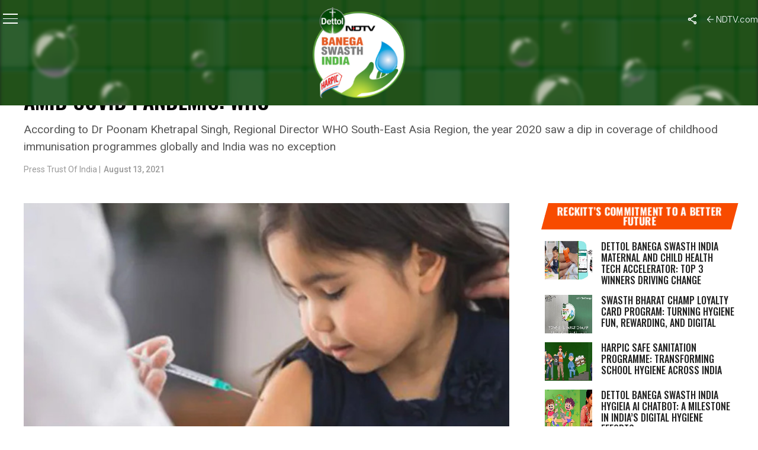

--- FILE ---
content_type: text/html; charset=utf-8
request_url: https://www.google.com/recaptcha/api2/anchor?ar=1&k=6Ld_Xr4qAAAAAEduKicafU-iRyt7eevdvTj-Ho8O&co=aHR0cHM6Ly9zd2FjaGhpbmRpYS5uZHR2LmNvbTo0NDM.&hl=en&v=PoyoqOPhxBO7pBk68S4YbpHZ&theme=light&size=normal&anchor-ms=20000&execute-ms=30000&cb=q1z8mmqdsbfg
body_size: 49551
content:
<!DOCTYPE HTML><html dir="ltr" lang="en"><head><meta http-equiv="Content-Type" content="text/html; charset=UTF-8">
<meta http-equiv="X-UA-Compatible" content="IE=edge">
<title>reCAPTCHA</title>
<style type="text/css">
/* cyrillic-ext */
@font-face {
  font-family: 'Roboto';
  font-style: normal;
  font-weight: 400;
  font-stretch: 100%;
  src: url(//fonts.gstatic.com/s/roboto/v48/KFO7CnqEu92Fr1ME7kSn66aGLdTylUAMa3GUBHMdazTgWw.woff2) format('woff2');
  unicode-range: U+0460-052F, U+1C80-1C8A, U+20B4, U+2DE0-2DFF, U+A640-A69F, U+FE2E-FE2F;
}
/* cyrillic */
@font-face {
  font-family: 'Roboto';
  font-style: normal;
  font-weight: 400;
  font-stretch: 100%;
  src: url(//fonts.gstatic.com/s/roboto/v48/KFO7CnqEu92Fr1ME7kSn66aGLdTylUAMa3iUBHMdazTgWw.woff2) format('woff2');
  unicode-range: U+0301, U+0400-045F, U+0490-0491, U+04B0-04B1, U+2116;
}
/* greek-ext */
@font-face {
  font-family: 'Roboto';
  font-style: normal;
  font-weight: 400;
  font-stretch: 100%;
  src: url(//fonts.gstatic.com/s/roboto/v48/KFO7CnqEu92Fr1ME7kSn66aGLdTylUAMa3CUBHMdazTgWw.woff2) format('woff2');
  unicode-range: U+1F00-1FFF;
}
/* greek */
@font-face {
  font-family: 'Roboto';
  font-style: normal;
  font-weight: 400;
  font-stretch: 100%;
  src: url(//fonts.gstatic.com/s/roboto/v48/KFO7CnqEu92Fr1ME7kSn66aGLdTylUAMa3-UBHMdazTgWw.woff2) format('woff2');
  unicode-range: U+0370-0377, U+037A-037F, U+0384-038A, U+038C, U+038E-03A1, U+03A3-03FF;
}
/* math */
@font-face {
  font-family: 'Roboto';
  font-style: normal;
  font-weight: 400;
  font-stretch: 100%;
  src: url(//fonts.gstatic.com/s/roboto/v48/KFO7CnqEu92Fr1ME7kSn66aGLdTylUAMawCUBHMdazTgWw.woff2) format('woff2');
  unicode-range: U+0302-0303, U+0305, U+0307-0308, U+0310, U+0312, U+0315, U+031A, U+0326-0327, U+032C, U+032F-0330, U+0332-0333, U+0338, U+033A, U+0346, U+034D, U+0391-03A1, U+03A3-03A9, U+03B1-03C9, U+03D1, U+03D5-03D6, U+03F0-03F1, U+03F4-03F5, U+2016-2017, U+2034-2038, U+203C, U+2040, U+2043, U+2047, U+2050, U+2057, U+205F, U+2070-2071, U+2074-208E, U+2090-209C, U+20D0-20DC, U+20E1, U+20E5-20EF, U+2100-2112, U+2114-2115, U+2117-2121, U+2123-214F, U+2190, U+2192, U+2194-21AE, U+21B0-21E5, U+21F1-21F2, U+21F4-2211, U+2213-2214, U+2216-22FF, U+2308-230B, U+2310, U+2319, U+231C-2321, U+2336-237A, U+237C, U+2395, U+239B-23B7, U+23D0, U+23DC-23E1, U+2474-2475, U+25AF, U+25B3, U+25B7, U+25BD, U+25C1, U+25CA, U+25CC, U+25FB, U+266D-266F, U+27C0-27FF, U+2900-2AFF, U+2B0E-2B11, U+2B30-2B4C, U+2BFE, U+3030, U+FF5B, U+FF5D, U+1D400-1D7FF, U+1EE00-1EEFF;
}
/* symbols */
@font-face {
  font-family: 'Roboto';
  font-style: normal;
  font-weight: 400;
  font-stretch: 100%;
  src: url(//fonts.gstatic.com/s/roboto/v48/KFO7CnqEu92Fr1ME7kSn66aGLdTylUAMaxKUBHMdazTgWw.woff2) format('woff2');
  unicode-range: U+0001-000C, U+000E-001F, U+007F-009F, U+20DD-20E0, U+20E2-20E4, U+2150-218F, U+2190, U+2192, U+2194-2199, U+21AF, U+21E6-21F0, U+21F3, U+2218-2219, U+2299, U+22C4-22C6, U+2300-243F, U+2440-244A, U+2460-24FF, U+25A0-27BF, U+2800-28FF, U+2921-2922, U+2981, U+29BF, U+29EB, U+2B00-2BFF, U+4DC0-4DFF, U+FFF9-FFFB, U+10140-1018E, U+10190-1019C, U+101A0, U+101D0-101FD, U+102E0-102FB, U+10E60-10E7E, U+1D2C0-1D2D3, U+1D2E0-1D37F, U+1F000-1F0FF, U+1F100-1F1AD, U+1F1E6-1F1FF, U+1F30D-1F30F, U+1F315, U+1F31C, U+1F31E, U+1F320-1F32C, U+1F336, U+1F378, U+1F37D, U+1F382, U+1F393-1F39F, U+1F3A7-1F3A8, U+1F3AC-1F3AF, U+1F3C2, U+1F3C4-1F3C6, U+1F3CA-1F3CE, U+1F3D4-1F3E0, U+1F3ED, U+1F3F1-1F3F3, U+1F3F5-1F3F7, U+1F408, U+1F415, U+1F41F, U+1F426, U+1F43F, U+1F441-1F442, U+1F444, U+1F446-1F449, U+1F44C-1F44E, U+1F453, U+1F46A, U+1F47D, U+1F4A3, U+1F4B0, U+1F4B3, U+1F4B9, U+1F4BB, U+1F4BF, U+1F4C8-1F4CB, U+1F4D6, U+1F4DA, U+1F4DF, U+1F4E3-1F4E6, U+1F4EA-1F4ED, U+1F4F7, U+1F4F9-1F4FB, U+1F4FD-1F4FE, U+1F503, U+1F507-1F50B, U+1F50D, U+1F512-1F513, U+1F53E-1F54A, U+1F54F-1F5FA, U+1F610, U+1F650-1F67F, U+1F687, U+1F68D, U+1F691, U+1F694, U+1F698, U+1F6AD, U+1F6B2, U+1F6B9-1F6BA, U+1F6BC, U+1F6C6-1F6CF, U+1F6D3-1F6D7, U+1F6E0-1F6EA, U+1F6F0-1F6F3, U+1F6F7-1F6FC, U+1F700-1F7FF, U+1F800-1F80B, U+1F810-1F847, U+1F850-1F859, U+1F860-1F887, U+1F890-1F8AD, U+1F8B0-1F8BB, U+1F8C0-1F8C1, U+1F900-1F90B, U+1F93B, U+1F946, U+1F984, U+1F996, U+1F9E9, U+1FA00-1FA6F, U+1FA70-1FA7C, U+1FA80-1FA89, U+1FA8F-1FAC6, U+1FACE-1FADC, U+1FADF-1FAE9, U+1FAF0-1FAF8, U+1FB00-1FBFF;
}
/* vietnamese */
@font-face {
  font-family: 'Roboto';
  font-style: normal;
  font-weight: 400;
  font-stretch: 100%;
  src: url(//fonts.gstatic.com/s/roboto/v48/KFO7CnqEu92Fr1ME7kSn66aGLdTylUAMa3OUBHMdazTgWw.woff2) format('woff2');
  unicode-range: U+0102-0103, U+0110-0111, U+0128-0129, U+0168-0169, U+01A0-01A1, U+01AF-01B0, U+0300-0301, U+0303-0304, U+0308-0309, U+0323, U+0329, U+1EA0-1EF9, U+20AB;
}
/* latin-ext */
@font-face {
  font-family: 'Roboto';
  font-style: normal;
  font-weight: 400;
  font-stretch: 100%;
  src: url(//fonts.gstatic.com/s/roboto/v48/KFO7CnqEu92Fr1ME7kSn66aGLdTylUAMa3KUBHMdazTgWw.woff2) format('woff2');
  unicode-range: U+0100-02BA, U+02BD-02C5, U+02C7-02CC, U+02CE-02D7, U+02DD-02FF, U+0304, U+0308, U+0329, U+1D00-1DBF, U+1E00-1E9F, U+1EF2-1EFF, U+2020, U+20A0-20AB, U+20AD-20C0, U+2113, U+2C60-2C7F, U+A720-A7FF;
}
/* latin */
@font-face {
  font-family: 'Roboto';
  font-style: normal;
  font-weight: 400;
  font-stretch: 100%;
  src: url(//fonts.gstatic.com/s/roboto/v48/KFO7CnqEu92Fr1ME7kSn66aGLdTylUAMa3yUBHMdazQ.woff2) format('woff2');
  unicode-range: U+0000-00FF, U+0131, U+0152-0153, U+02BB-02BC, U+02C6, U+02DA, U+02DC, U+0304, U+0308, U+0329, U+2000-206F, U+20AC, U+2122, U+2191, U+2193, U+2212, U+2215, U+FEFF, U+FFFD;
}
/* cyrillic-ext */
@font-face {
  font-family: 'Roboto';
  font-style: normal;
  font-weight: 500;
  font-stretch: 100%;
  src: url(//fonts.gstatic.com/s/roboto/v48/KFO7CnqEu92Fr1ME7kSn66aGLdTylUAMa3GUBHMdazTgWw.woff2) format('woff2');
  unicode-range: U+0460-052F, U+1C80-1C8A, U+20B4, U+2DE0-2DFF, U+A640-A69F, U+FE2E-FE2F;
}
/* cyrillic */
@font-face {
  font-family: 'Roboto';
  font-style: normal;
  font-weight: 500;
  font-stretch: 100%;
  src: url(//fonts.gstatic.com/s/roboto/v48/KFO7CnqEu92Fr1ME7kSn66aGLdTylUAMa3iUBHMdazTgWw.woff2) format('woff2');
  unicode-range: U+0301, U+0400-045F, U+0490-0491, U+04B0-04B1, U+2116;
}
/* greek-ext */
@font-face {
  font-family: 'Roboto';
  font-style: normal;
  font-weight: 500;
  font-stretch: 100%;
  src: url(//fonts.gstatic.com/s/roboto/v48/KFO7CnqEu92Fr1ME7kSn66aGLdTylUAMa3CUBHMdazTgWw.woff2) format('woff2');
  unicode-range: U+1F00-1FFF;
}
/* greek */
@font-face {
  font-family: 'Roboto';
  font-style: normal;
  font-weight: 500;
  font-stretch: 100%;
  src: url(//fonts.gstatic.com/s/roboto/v48/KFO7CnqEu92Fr1ME7kSn66aGLdTylUAMa3-UBHMdazTgWw.woff2) format('woff2');
  unicode-range: U+0370-0377, U+037A-037F, U+0384-038A, U+038C, U+038E-03A1, U+03A3-03FF;
}
/* math */
@font-face {
  font-family: 'Roboto';
  font-style: normal;
  font-weight: 500;
  font-stretch: 100%;
  src: url(//fonts.gstatic.com/s/roboto/v48/KFO7CnqEu92Fr1ME7kSn66aGLdTylUAMawCUBHMdazTgWw.woff2) format('woff2');
  unicode-range: U+0302-0303, U+0305, U+0307-0308, U+0310, U+0312, U+0315, U+031A, U+0326-0327, U+032C, U+032F-0330, U+0332-0333, U+0338, U+033A, U+0346, U+034D, U+0391-03A1, U+03A3-03A9, U+03B1-03C9, U+03D1, U+03D5-03D6, U+03F0-03F1, U+03F4-03F5, U+2016-2017, U+2034-2038, U+203C, U+2040, U+2043, U+2047, U+2050, U+2057, U+205F, U+2070-2071, U+2074-208E, U+2090-209C, U+20D0-20DC, U+20E1, U+20E5-20EF, U+2100-2112, U+2114-2115, U+2117-2121, U+2123-214F, U+2190, U+2192, U+2194-21AE, U+21B0-21E5, U+21F1-21F2, U+21F4-2211, U+2213-2214, U+2216-22FF, U+2308-230B, U+2310, U+2319, U+231C-2321, U+2336-237A, U+237C, U+2395, U+239B-23B7, U+23D0, U+23DC-23E1, U+2474-2475, U+25AF, U+25B3, U+25B7, U+25BD, U+25C1, U+25CA, U+25CC, U+25FB, U+266D-266F, U+27C0-27FF, U+2900-2AFF, U+2B0E-2B11, U+2B30-2B4C, U+2BFE, U+3030, U+FF5B, U+FF5D, U+1D400-1D7FF, U+1EE00-1EEFF;
}
/* symbols */
@font-face {
  font-family: 'Roboto';
  font-style: normal;
  font-weight: 500;
  font-stretch: 100%;
  src: url(//fonts.gstatic.com/s/roboto/v48/KFO7CnqEu92Fr1ME7kSn66aGLdTylUAMaxKUBHMdazTgWw.woff2) format('woff2');
  unicode-range: U+0001-000C, U+000E-001F, U+007F-009F, U+20DD-20E0, U+20E2-20E4, U+2150-218F, U+2190, U+2192, U+2194-2199, U+21AF, U+21E6-21F0, U+21F3, U+2218-2219, U+2299, U+22C4-22C6, U+2300-243F, U+2440-244A, U+2460-24FF, U+25A0-27BF, U+2800-28FF, U+2921-2922, U+2981, U+29BF, U+29EB, U+2B00-2BFF, U+4DC0-4DFF, U+FFF9-FFFB, U+10140-1018E, U+10190-1019C, U+101A0, U+101D0-101FD, U+102E0-102FB, U+10E60-10E7E, U+1D2C0-1D2D3, U+1D2E0-1D37F, U+1F000-1F0FF, U+1F100-1F1AD, U+1F1E6-1F1FF, U+1F30D-1F30F, U+1F315, U+1F31C, U+1F31E, U+1F320-1F32C, U+1F336, U+1F378, U+1F37D, U+1F382, U+1F393-1F39F, U+1F3A7-1F3A8, U+1F3AC-1F3AF, U+1F3C2, U+1F3C4-1F3C6, U+1F3CA-1F3CE, U+1F3D4-1F3E0, U+1F3ED, U+1F3F1-1F3F3, U+1F3F5-1F3F7, U+1F408, U+1F415, U+1F41F, U+1F426, U+1F43F, U+1F441-1F442, U+1F444, U+1F446-1F449, U+1F44C-1F44E, U+1F453, U+1F46A, U+1F47D, U+1F4A3, U+1F4B0, U+1F4B3, U+1F4B9, U+1F4BB, U+1F4BF, U+1F4C8-1F4CB, U+1F4D6, U+1F4DA, U+1F4DF, U+1F4E3-1F4E6, U+1F4EA-1F4ED, U+1F4F7, U+1F4F9-1F4FB, U+1F4FD-1F4FE, U+1F503, U+1F507-1F50B, U+1F50D, U+1F512-1F513, U+1F53E-1F54A, U+1F54F-1F5FA, U+1F610, U+1F650-1F67F, U+1F687, U+1F68D, U+1F691, U+1F694, U+1F698, U+1F6AD, U+1F6B2, U+1F6B9-1F6BA, U+1F6BC, U+1F6C6-1F6CF, U+1F6D3-1F6D7, U+1F6E0-1F6EA, U+1F6F0-1F6F3, U+1F6F7-1F6FC, U+1F700-1F7FF, U+1F800-1F80B, U+1F810-1F847, U+1F850-1F859, U+1F860-1F887, U+1F890-1F8AD, U+1F8B0-1F8BB, U+1F8C0-1F8C1, U+1F900-1F90B, U+1F93B, U+1F946, U+1F984, U+1F996, U+1F9E9, U+1FA00-1FA6F, U+1FA70-1FA7C, U+1FA80-1FA89, U+1FA8F-1FAC6, U+1FACE-1FADC, U+1FADF-1FAE9, U+1FAF0-1FAF8, U+1FB00-1FBFF;
}
/* vietnamese */
@font-face {
  font-family: 'Roboto';
  font-style: normal;
  font-weight: 500;
  font-stretch: 100%;
  src: url(//fonts.gstatic.com/s/roboto/v48/KFO7CnqEu92Fr1ME7kSn66aGLdTylUAMa3OUBHMdazTgWw.woff2) format('woff2');
  unicode-range: U+0102-0103, U+0110-0111, U+0128-0129, U+0168-0169, U+01A0-01A1, U+01AF-01B0, U+0300-0301, U+0303-0304, U+0308-0309, U+0323, U+0329, U+1EA0-1EF9, U+20AB;
}
/* latin-ext */
@font-face {
  font-family: 'Roboto';
  font-style: normal;
  font-weight: 500;
  font-stretch: 100%;
  src: url(//fonts.gstatic.com/s/roboto/v48/KFO7CnqEu92Fr1ME7kSn66aGLdTylUAMa3KUBHMdazTgWw.woff2) format('woff2');
  unicode-range: U+0100-02BA, U+02BD-02C5, U+02C7-02CC, U+02CE-02D7, U+02DD-02FF, U+0304, U+0308, U+0329, U+1D00-1DBF, U+1E00-1E9F, U+1EF2-1EFF, U+2020, U+20A0-20AB, U+20AD-20C0, U+2113, U+2C60-2C7F, U+A720-A7FF;
}
/* latin */
@font-face {
  font-family: 'Roboto';
  font-style: normal;
  font-weight: 500;
  font-stretch: 100%;
  src: url(//fonts.gstatic.com/s/roboto/v48/KFO7CnqEu92Fr1ME7kSn66aGLdTylUAMa3yUBHMdazQ.woff2) format('woff2');
  unicode-range: U+0000-00FF, U+0131, U+0152-0153, U+02BB-02BC, U+02C6, U+02DA, U+02DC, U+0304, U+0308, U+0329, U+2000-206F, U+20AC, U+2122, U+2191, U+2193, U+2212, U+2215, U+FEFF, U+FFFD;
}
/* cyrillic-ext */
@font-face {
  font-family: 'Roboto';
  font-style: normal;
  font-weight: 900;
  font-stretch: 100%;
  src: url(//fonts.gstatic.com/s/roboto/v48/KFO7CnqEu92Fr1ME7kSn66aGLdTylUAMa3GUBHMdazTgWw.woff2) format('woff2');
  unicode-range: U+0460-052F, U+1C80-1C8A, U+20B4, U+2DE0-2DFF, U+A640-A69F, U+FE2E-FE2F;
}
/* cyrillic */
@font-face {
  font-family: 'Roboto';
  font-style: normal;
  font-weight: 900;
  font-stretch: 100%;
  src: url(//fonts.gstatic.com/s/roboto/v48/KFO7CnqEu92Fr1ME7kSn66aGLdTylUAMa3iUBHMdazTgWw.woff2) format('woff2');
  unicode-range: U+0301, U+0400-045F, U+0490-0491, U+04B0-04B1, U+2116;
}
/* greek-ext */
@font-face {
  font-family: 'Roboto';
  font-style: normal;
  font-weight: 900;
  font-stretch: 100%;
  src: url(//fonts.gstatic.com/s/roboto/v48/KFO7CnqEu92Fr1ME7kSn66aGLdTylUAMa3CUBHMdazTgWw.woff2) format('woff2');
  unicode-range: U+1F00-1FFF;
}
/* greek */
@font-face {
  font-family: 'Roboto';
  font-style: normal;
  font-weight: 900;
  font-stretch: 100%;
  src: url(//fonts.gstatic.com/s/roboto/v48/KFO7CnqEu92Fr1ME7kSn66aGLdTylUAMa3-UBHMdazTgWw.woff2) format('woff2');
  unicode-range: U+0370-0377, U+037A-037F, U+0384-038A, U+038C, U+038E-03A1, U+03A3-03FF;
}
/* math */
@font-face {
  font-family: 'Roboto';
  font-style: normal;
  font-weight: 900;
  font-stretch: 100%;
  src: url(//fonts.gstatic.com/s/roboto/v48/KFO7CnqEu92Fr1ME7kSn66aGLdTylUAMawCUBHMdazTgWw.woff2) format('woff2');
  unicode-range: U+0302-0303, U+0305, U+0307-0308, U+0310, U+0312, U+0315, U+031A, U+0326-0327, U+032C, U+032F-0330, U+0332-0333, U+0338, U+033A, U+0346, U+034D, U+0391-03A1, U+03A3-03A9, U+03B1-03C9, U+03D1, U+03D5-03D6, U+03F0-03F1, U+03F4-03F5, U+2016-2017, U+2034-2038, U+203C, U+2040, U+2043, U+2047, U+2050, U+2057, U+205F, U+2070-2071, U+2074-208E, U+2090-209C, U+20D0-20DC, U+20E1, U+20E5-20EF, U+2100-2112, U+2114-2115, U+2117-2121, U+2123-214F, U+2190, U+2192, U+2194-21AE, U+21B0-21E5, U+21F1-21F2, U+21F4-2211, U+2213-2214, U+2216-22FF, U+2308-230B, U+2310, U+2319, U+231C-2321, U+2336-237A, U+237C, U+2395, U+239B-23B7, U+23D0, U+23DC-23E1, U+2474-2475, U+25AF, U+25B3, U+25B7, U+25BD, U+25C1, U+25CA, U+25CC, U+25FB, U+266D-266F, U+27C0-27FF, U+2900-2AFF, U+2B0E-2B11, U+2B30-2B4C, U+2BFE, U+3030, U+FF5B, U+FF5D, U+1D400-1D7FF, U+1EE00-1EEFF;
}
/* symbols */
@font-face {
  font-family: 'Roboto';
  font-style: normal;
  font-weight: 900;
  font-stretch: 100%;
  src: url(//fonts.gstatic.com/s/roboto/v48/KFO7CnqEu92Fr1ME7kSn66aGLdTylUAMaxKUBHMdazTgWw.woff2) format('woff2');
  unicode-range: U+0001-000C, U+000E-001F, U+007F-009F, U+20DD-20E0, U+20E2-20E4, U+2150-218F, U+2190, U+2192, U+2194-2199, U+21AF, U+21E6-21F0, U+21F3, U+2218-2219, U+2299, U+22C4-22C6, U+2300-243F, U+2440-244A, U+2460-24FF, U+25A0-27BF, U+2800-28FF, U+2921-2922, U+2981, U+29BF, U+29EB, U+2B00-2BFF, U+4DC0-4DFF, U+FFF9-FFFB, U+10140-1018E, U+10190-1019C, U+101A0, U+101D0-101FD, U+102E0-102FB, U+10E60-10E7E, U+1D2C0-1D2D3, U+1D2E0-1D37F, U+1F000-1F0FF, U+1F100-1F1AD, U+1F1E6-1F1FF, U+1F30D-1F30F, U+1F315, U+1F31C, U+1F31E, U+1F320-1F32C, U+1F336, U+1F378, U+1F37D, U+1F382, U+1F393-1F39F, U+1F3A7-1F3A8, U+1F3AC-1F3AF, U+1F3C2, U+1F3C4-1F3C6, U+1F3CA-1F3CE, U+1F3D4-1F3E0, U+1F3ED, U+1F3F1-1F3F3, U+1F3F5-1F3F7, U+1F408, U+1F415, U+1F41F, U+1F426, U+1F43F, U+1F441-1F442, U+1F444, U+1F446-1F449, U+1F44C-1F44E, U+1F453, U+1F46A, U+1F47D, U+1F4A3, U+1F4B0, U+1F4B3, U+1F4B9, U+1F4BB, U+1F4BF, U+1F4C8-1F4CB, U+1F4D6, U+1F4DA, U+1F4DF, U+1F4E3-1F4E6, U+1F4EA-1F4ED, U+1F4F7, U+1F4F9-1F4FB, U+1F4FD-1F4FE, U+1F503, U+1F507-1F50B, U+1F50D, U+1F512-1F513, U+1F53E-1F54A, U+1F54F-1F5FA, U+1F610, U+1F650-1F67F, U+1F687, U+1F68D, U+1F691, U+1F694, U+1F698, U+1F6AD, U+1F6B2, U+1F6B9-1F6BA, U+1F6BC, U+1F6C6-1F6CF, U+1F6D3-1F6D7, U+1F6E0-1F6EA, U+1F6F0-1F6F3, U+1F6F7-1F6FC, U+1F700-1F7FF, U+1F800-1F80B, U+1F810-1F847, U+1F850-1F859, U+1F860-1F887, U+1F890-1F8AD, U+1F8B0-1F8BB, U+1F8C0-1F8C1, U+1F900-1F90B, U+1F93B, U+1F946, U+1F984, U+1F996, U+1F9E9, U+1FA00-1FA6F, U+1FA70-1FA7C, U+1FA80-1FA89, U+1FA8F-1FAC6, U+1FACE-1FADC, U+1FADF-1FAE9, U+1FAF0-1FAF8, U+1FB00-1FBFF;
}
/* vietnamese */
@font-face {
  font-family: 'Roboto';
  font-style: normal;
  font-weight: 900;
  font-stretch: 100%;
  src: url(//fonts.gstatic.com/s/roboto/v48/KFO7CnqEu92Fr1ME7kSn66aGLdTylUAMa3OUBHMdazTgWw.woff2) format('woff2');
  unicode-range: U+0102-0103, U+0110-0111, U+0128-0129, U+0168-0169, U+01A0-01A1, U+01AF-01B0, U+0300-0301, U+0303-0304, U+0308-0309, U+0323, U+0329, U+1EA0-1EF9, U+20AB;
}
/* latin-ext */
@font-face {
  font-family: 'Roboto';
  font-style: normal;
  font-weight: 900;
  font-stretch: 100%;
  src: url(//fonts.gstatic.com/s/roboto/v48/KFO7CnqEu92Fr1ME7kSn66aGLdTylUAMa3KUBHMdazTgWw.woff2) format('woff2');
  unicode-range: U+0100-02BA, U+02BD-02C5, U+02C7-02CC, U+02CE-02D7, U+02DD-02FF, U+0304, U+0308, U+0329, U+1D00-1DBF, U+1E00-1E9F, U+1EF2-1EFF, U+2020, U+20A0-20AB, U+20AD-20C0, U+2113, U+2C60-2C7F, U+A720-A7FF;
}
/* latin */
@font-face {
  font-family: 'Roboto';
  font-style: normal;
  font-weight: 900;
  font-stretch: 100%;
  src: url(//fonts.gstatic.com/s/roboto/v48/KFO7CnqEu92Fr1ME7kSn66aGLdTylUAMa3yUBHMdazQ.woff2) format('woff2');
  unicode-range: U+0000-00FF, U+0131, U+0152-0153, U+02BB-02BC, U+02C6, U+02DA, U+02DC, U+0304, U+0308, U+0329, U+2000-206F, U+20AC, U+2122, U+2191, U+2193, U+2212, U+2215, U+FEFF, U+FFFD;
}

</style>
<link rel="stylesheet" type="text/css" href="https://www.gstatic.com/recaptcha/releases/PoyoqOPhxBO7pBk68S4YbpHZ/styles__ltr.css">
<script nonce="zXvskCHBs9KexONTF5bjiA" type="text/javascript">window['__recaptcha_api'] = 'https://www.google.com/recaptcha/api2/';</script>
<script type="text/javascript" src="https://www.gstatic.com/recaptcha/releases/PoyoqOPhxBO7pBk68S4YbpHZ/recaptcha__en.js" nonce="zXvskCHBs9KexONTF5bjiA">
      
    </script></head>
<body><div id="rc-anchor-alert" class="rc-anchor-alert"></div>
<input type="hidden" id="recaptcha-token" value="[base64]">
<script type="text/javascript" nonce="zXvskCHBs9KexONTF5bjiA">
      recaptcha.anchor.Main.init("[\x22ainput\x22,[\x22bgdata\x22,\x22\x22,\[base64]/[base64]/[base64]/ZyhXLGgpOnEoW04sMjEsbF0sVywwKSxoKSxmYWxzZSxmYWxzZSl9Y2F0Y2goayl7RygzNTgsVyk/[base64]/[base64]/[base64]/[base64]/[base64]/[base64]/[base64]/bmV3IEJbT10oRFswXSk6dz09Mj9uZXcgQltPXShEWzBdLERbMV0pOnc9PTM/bmV3IEJbT10oRFswXSxEWzFdLERbMl0pOnc9PTQ/[base64]/[base64]/[base64]/[base64]/[base64]\\u003d\x22,\[base64]\\u003d\x22,\x22wrrDvMOZbylBwrw/woZgSMKSXsO5ZsOiU351XsKRIyvDm8Omd8K0fBB1wo/DjMOSw4XDo8KsLHUcw5YiDAXDoH7DjcOLA8K/wq7DhTvDvMOJw7V2w7ItwrxGwpxYw7DCggBTw50aVj5kwpbDjsKgw6PCtcKQwp7Dg8KKw5QjWWgaT8KVw78zfld6OgBFOXzDhsKywoUUMMKrw48WQ8KEV3LCgwDDu8KNwrvDp1Y0w4vCowFUGsKJw5nDuHU9FcO/[base64]/CokPDiMObOTzDij/CkMOyB2B2w4h0w4HDs8Oqw75GEgDCqcOYFnVTDU8wL8Ovwrtywo58IApgw7dSwovChMOVw5XDtcOMwq9oVcK/w5RRw57DjMOAw65DR8OrSCfDhsOWwod5KsKBw6TCtcOgbcKXw4JMw6hdw4lVwoTDj8K/w7Q6w4TCqH/Djkgqw67Duk3CigZ/[base64]/Ci8KOwoTCgsOPQyJ8w5TDmgrDmcKAw5xUZ8KGw5NYRsOaH8OTLQbCqsOiI8OybsO/[base64]/DncKwTSAnFRpAWMOPLsOcMsKlaR/Co8OjKwDDhcKlO8KTw7vDgAZ5KS0CwqgUfcOnwrzCqxl6AsKGdjDDjMOxwolFw70DEMOHASPDgwbChiwWw70rw7fDtcKMw4XCk0YBLlVKQMOCP8OhO8Olw4DDoTlAwp/ChsOveT09ZcOwe8O8wobDscOfHUDDgMKww6ETw6EGRCDDh8KgRVDCi0R2w6zCvMKzfcKDwpjCtVAew6LDpMKwKMOBAMOiwpgFBGnChyNoYmRlw4fCvHArFsKow7rCshDDtsO1wocYM17Ck0/Ci8OFwqJGFgV4wqwGY0/[base64]/[base64]/DsiAeE8OsNw3CuEnDpXIYwoNlZ3PDrjB+w6k2R3rDh2TDtsKYUxTDuErDs2/DicOzaVMIT087wrUVwq81wrBkXQNAw6zCgcK2w7PDvQMbwqYlwoDDn8Opw6wbw5zDj8OKIVEBwr51ai8Ywo/Ct3QgXMKjwrPCvHBVdQvCiWZqw5PCqmdjw5LCicOoY2hJUhbDqhfCjglTSw5Cwppcwr05DMOnw77Cl8KxbA0Cwp9OaknDisOIwptvwoR0wo7DmmvDqMOpDkHCnxppc8OAYhjDiQMeZcKvw51AKXJEVMO2w4ZuPsKBHcOBAHkYKm3CvMK/[base64]/CiUvDhD3CpRnDhcKtwrHCucO5bMOtVsOsTHtlw6tMw5bCpXLDtMO/JsOCw75ow7XDjip/[base64]/wpfCpMKTwpcUCsKIcsK2GSTDtMOGHEgyw6RTIk0jVWPCi8Kkw7cWaklRPMKqwrTDkHbDuMKaw5tTw7xqworDtsKgLkcJWcONYj7CpSjDusO6w65FElHCisKTDU3Do8K2w7w/wrdvw4FwXG/[base64]/[base64]/DncO2wr7Co2rCrsKXwqXDklbDn8Obw7bCvgsEw6EqwrJ5w6gYVlwXPMKiw7YvwpzDq8K4wr/Cr8KEfTPCkcKXZwlyccKPc8OAasKrwoRqAMOSw4gMSy7CpMKLwpLCtEdqwqbDhA/DrwTCmBYZEG1ywo/Cm1TCgcKda8OlwpMLM8KlLMOgwp7Cn1E/GUEZP8KXw74uwpJlw6l1w4HDvxzCpMKzw5gtw4jDgHchw4wWUsOAN33Ck8K9w4LDjArDk8KjwrrClwl+w4RJwp4OwqZXw5EHM8OCBxrCoxnCmcKXO2/[base64]/Clm5AG1JHwqsXw5fDgjrDuV/CsMOIw6Agwr3ClR0yLEoVwqPChURVFWdAQxvCsMOLwo4iwpQCw68oHsKxJcKlw7gLwrMdYyDCrcOWw7tEw73Cvzw9wpt+WMK4w53DrsOVZsK8E0TDr8KRw7PDnCx8dUY8wpIvOcOIBcKHQ0bDjsOvw7XCicKgDsOfCQcuIkdAwpfDqy0Ew5rDuF/CnUo8woDCl8Otw4fDrS/DqcK5PUwEP8K1w6HDnnFowqHDpMO2wqbDnsK6NB3ComdGKwoabyHDnzDCsU3DjhwWw7UNw6rDjMOeRksFw6LDhMOYw7UDAlzCnMKdDcOJW8O4N8KBwr1DEWsDw5hqw63Dpk/CocK3LcORw7bDrcKNw5HDjlEjZF56w5ZZJ8Kxw7YvPz/DnhrCtcK0w6/Dv8K4w6rCvsK5KCfDjsK8wrzDjgLCvsOaI2zClsOOwpDDplfCuxAJwpc/w67DicOsRmZlF3rCnMO+woLCm8K+ccO2WcOjDMOtasKgN8OPUVnCmQxeHMO1wqLDgMKWwo7CvWc5EcKSwoHDjcOVcV8hwrHDgsK9DXbDrCwcSAfCqB8ObsOqc2LDtCEgdFvChMOfcG/CuEcUwrF3EsOsfsKcw4rCrsO9wqlOwpnCjRPClMK7wq7Cl3Ydw7PCuMKOwqobwq1IBsOTw4kiEsOYSEEqwozCnMOEwp9iwqdQwrbCi8KoasO4DcOIHsKoJMKZwp0cNQzDh0LDocOjwpoDX8O7O8KxfCrDgcKWwrEqwr/CsxXDpWHCosKVw5VLw4RURcK0wrjDisOERcKNbMOswrDDsUkGw6RlXwViw640woY9wpQ9Tn89wrfCg3UJe8KKw5p1w6TDlgPCgBNwKyfDgULCnMOowrBtwrjCjRXDscOYwpbCjsOMXQFZwrPCosKlUsOGw6TDkhHChlHDjsKSw5XDl8KlDGHCqk/Ct0jDiMKMR8OHOGoaZx8xwrTCpS9vw6fDscOORcOOw4LCo1FFw45vX8KBwrM4BDpjAQzCgSfCgwc9H8K+w6h3EMOHwqomBRbCqXAjw7bDiMKwPMK/S8KfBsOtwrjCo8O+w5VowrsTaMOxURHDjlFBwqDDhgvDiiUww64/OMOiwpdgwqfDvcOBwo1CZzoLwqLDrsOuVnLDjcKrScKJw74ew4YOAcOmRsOjLsKAw6YxOMOGNS7DilsrWRALwoDDvXghwp3DvcKzYcKwW8OLwofDhsOfJHXDn8OBA2I2w4LCksOjMsKbA3bDj8KVAADCr8KZw51Cw6how6/Do8KBWD1Vc8OgZHHCg3FzLcKjHijCgcKjwo5Hbx/CrkTCvnjCihjDkhA2w4x0w7DCrT7CgS5aZMO4WTpnw4HCp8K0LHDDiDHCvcOww5gbwo09w58obwrCkhXCjsKjw5AjwoAKbGV7w6McJsORdMO3fsObwphuw4HDsCw/w4vCjsK0SAfDqsKIw5FAwpvCuMKNJcOKYlnCgGPDsiDCs2nCmRLDoFZqwp5Kwp/DmcO8w79kwoEiI8OaLxlZw7HCgcKrw7nDokJpw44Fw7zDucK7w5sqWQbCucKbXMKDw4ccw6zCo8KfOMKJL3tfw6s+GHEYwp/[base64]/E8KpwrDDuDxjOGNDMsOlwoUgwqQbw4nCsMKPw70mZMOAccOAOSrDtsOsw7JRYsO7Ci1geMOzEi/DtQosw6UIH8OIAsOgwrZ3YnM9SsKaGiDDtQVcfwTCmR/CnQVrRMOJw7/CsMKLWD12wpUTwqFSw7N3TRJTwo8WwpHCmAjDjsKqG2QGF8KIGB8uw59lSyI5Bh9CTgUYScOkY8ONN8O2GBbDpTnDqk8YwrEgcW4Iw67DksOWw5XCisKwJ2/DuEQfwpQiw6YTYMKiXgLCr1R3McOFKMK9wqnDjMK4Sip8OMO6ax5Uw5bDrV9qKDtkQVYVa2cJacK5RcKIwqwqHsOPDMKeP8KcB8K8P8OeOMKtHsOAw6oGwrFCS8OSw6pdSSswN1pkEcKwTx5hBXdDwqLDk8K8w5c5w4Y/w5cewo4iaThScCvDlsK1wrM4bEHCj8OYAMKNwr3Dm8OQbcOjcj3DuBrCrXpzw7LCgMOzKXTCgsOSPsOEwqIzw6/DrRI2wpx8E040worDj2TCkMOnH8Ofw47DhMOXwpbCqgTDt8OAV8OvwrwpwoDDosK2w7vCq8KGRsKkbEdyfsK2MA3DuxjDucKHKMOQwqLDn8OTOxsGwrfDlcORwrMhw7jCp0fDo8O1w5HDg8Oqw7HCgcOLw6s8NTpFFyHDrl8DwrkMwpBEV1RgFA/[base64]/TsOQbMKXF20dGcKkwr8Pw5HCrsKAwqRnZALCtMO6wpzCtz16ExEuwqrCmGc1w53Dv2nDvMKCwqERXifCocKkOirCtsKEb0/Cu1TCvncxLsKgw5/[base64]/AMOzw4Z8wrU3wrlcw4UhMicNw5TCmcObdnTCiywhC8OrNsO2bcK+w5ZSVxrDg8O1wp/CtsO7wrnDpiPCrgbCmiPCvjHCiCDCq8Orw5DDoXrCkE5HS8Kvw7XCtBDCqBrDiF4DwrMwwoHDpsOJw63DkwFxZ8Kzw7HCgsK+ccKIwq/DmMKmw7HCqBlVw7BrwqtQw7pcwo/CtzJzw4pqOVvCnsOqKz3Di2bDm8ONOsOiw4REw7I+EcO1wqnDtsOgJXbCljETNAXDnEVHwro5wp3Dl2QxXWfCg2snG8KCTH0zw4pRDRNVwr7DjMKqIUp/w791wodIw78FOMOtCsO0w7bCh8KawpLCnMKgw4wWwp/DvV50wr7Do37CtsKIOh7CjWbDrsODP8OsJnM1w6Eiw7F8JUfCpgJowqYTwrl3CistcMOmCMOlSsKEF8Ocw6Frw7TCiMOnDl/Cji1Yw5cqCMK7w5fDu19icHDDvRrDpUlgw6jCjU8HR8OsFzrCr0TCrDJ0YDTDpMOKw5QDccKqFMKSwoxiwrcPwqxjLWlqw7jDvMKdwpDDiG5jwrPCqlQUE0RkI8O+wqPCk0jCqh4ZwrbDkzsHHVohH8K9N3TDn8KawpzCgMK1Z0HCoydUTMK/[base64]/wo7DiMOYw6/[base64]/[base64]/[base64]/HQfDncKzw79RM8OBwpgrwpTComgZwpfDqnInQsO9cMOVZcORRVzCuCHDmiFTwoHDgBDDlH02AVTDgcO2LcOMdxrDjkdWHMK1wp81LC3Dtw59w5dqw4rDnMO2wrVTU2LCvB/Ckw4xw6vDtD0owpPDjXNAwq/Clxpsw6LCiHgNwrBRwoQhwr8vwo4qw6gMcsOnwrLDrBbDosOcPcOXUMK2w7LDkiQ/bHI1Z8KXwpfCmMOaOcOVwptEwrBCDixUwpfCvkQ1w5HCqCxsw53CoEdYw781w6vDqBIFwrUaw7DCmsKbdS/[base64]/Fj9CwprClVbChsOaw6JKc8KGAsOST8Oiw51nWMOZw7zDj8KjXcKQw6zDg8OqL33Cn8Kew4YgRGrCmhDCuAkbAsKhRQ4SwobDpXrCtsKgDUnCigZ/[base64]/Dni/ChmBHfxQDw7DDssKKRh/CmkZpLU90S8OEw7DDtAtKwoAZw5t+woI8w7jCkMOUFgvDrsOCwqYewrXCsn0ow4wMKlZTZXDCiFLCuFQWw60EWMOVJlYPw6HDocKKwpTDugpcAsKGw68QEWt4wo7CgsKcwpHDgMOew6rCg8ORw5/Dm8KrDWZ3wq7Dii1Zf1bDqsOkNsK+w4HDqcOawrhTw5bCh8OvwqXCkcK1XWLCjwgsw5fCpXTChHvDtMOKw7gsZ8KHf8KNCnnDhxFOw5fDjsK+wqRWw43DqMK6wp/DmHQWGMOuwr3CmsK2w5RBesOmXmvCi8OgI3zDisKJc8KaQlpwBUxdw5MdWmVdE8OsRsK2w6bCgsKgw7Qpc8KyYcK/GTx+JsKiw5fDtUfDu0fCsnvCjEp1FMKsVMOTw4J7w609wq9FOSTChcKGUBHDjcKGX8KMw6FBw4FNHcOXw7XCkMOKworDvlLDlsOIw5HDosKUVFjCpyhtesOUwqfDs8KwwppGOAgkOSXCtztowrzCg1oBw4zCusOzw7rDpsOHwq/Dq1bDsMO4w6bCvm7CqljCncKDEVN2wqB+b2HCp8O7w7jCnXrDhh/DlMK4Ol5fwo9Lw5o/YzALYnQlaglcCMOyGsO+CcKCwonCtzDDgMOVw75QMA5yIlbCmH0/w6XCqsOqw7TCs1Z8wojDsCl5w5fDmRt0w6FhdcKFwq0uJcK0w64HQiQOwprCoGt3HFQvZcKKw5NATxM/PMKdEgvDnMKuAAvCrMKGBMOHAQPCmMKcw6glKMK/w5N5woLDrXFnw4LConnDiWPDh8KGw4XCknJnDMO5w4sKaDjClsKwEGINw40SJsKfTjxpFsO7woQ0Z8Klw53ChHfCgcK4wo4Iw4ZkP8OwwpQ6blFnRhN5w644WyvDiGQJw7jDuMKJWkwVd8KvKcOwDTkLwqrConJKQQ5jMcORwq3Drjp0wq5zw7JcR0LDrk3DrsKqIMK/w4fDrsOdwrjChsOOaQ/DqcKVSQvDnsO3wpdkw5fDicKlwrcjEcOxwpkTwocIwrLDgVwCw4J0EcOVwpdWJcOvw5DDssO6w4QSw7vDtMOBccOHwphwwqPCqzQiLcOEw6slw6LCqlnClmnDrQQVwrtLdG3ClHTDsFwQwqXDiMO5RARaw5odKAPCt8K1w4TCvz3DgT/DhB3CjsO0wq1lw6ccw4HCqXfCu8KUf8Kdw4IbV1xIw603wqVIFXpxZsKew6pCwqDCoA1hwprCv0bCiw/CuVE9w5bCgcOhw5rDsS1iwot/wq10FcOZwoDCtMOcwp/[base64]/wq9Ww6EGwoVxw6zDuHfCl07DoF7Cr8KZw4HDpwx5w6xlRcK4OMK8GMO0woHCu8K+bsO6wo13KmxUKsK/dcOuwqgewqRvJcKkwrInVDF6w74lRMKSwpsbw7fDjmFOTBzDk8OvwoLCp8OeJW3Cn8OOwrhowo8bwrQDIsOWYjRFLMOdQ8KWKcOiMCzCnGMSw7fDv38fw71Uwrgbw6fCg0s5OMO+wpTDiAoCw7TCqnnCucOmO0jDn8OdF0dCfF1TBcKOwrnDm1DCqcOzwo7Dr3/[base64]/w4wmw4Mqw5/DigAYE8Kuw6/DnUQ+EcOnScOyPxzDqsKUTDzCo8K2w4EQw5YlExHCmsOhwoc9Y8K7wqZlT8KcTcO0CMO5eQh8w7ozwqRpw7PDo17DsSLCnMOAwprCrsK8P8KCw4PCvlPDvcOFXsOFfEI1MwxDO8KDwq3DmR0hw53DllDDqiPCkhl/wpXDhMKww41KGVsiw6rClHPDnsKjI0Atw4F8PMOCw6Edw7FMw5jCjRLDrEwFwoYkwrEDw6PDucOkwpfDmcK4w4YvHcKcw47CuH3Dn8OxegbCi2HChMOhFRzCu8KPXFXCusOjwo0bAhwYwozDgDMzecOcDsO/wqrCvjnCtcKrWcOpworDuwljWzTCkwvDvMK7wpwBw7vCsMOgw6HDqATDusOfw5LCtzdxw7/DoAvDiMKSJgcKWD3DkcOJSyTDscKOwqATw4nCnk8Rw5V2w5PCoyvCuMKowr3DssKWO8OTM8K1McOxDsKVw6dcYsO/w5jDuVx/acOqGsKvQsKQHMOjAjnCpMKUw688DkXChDzCicKSw4XDjhFQw75NwqnCmT3Co3sAwpnDrsKew67DmE1Tw516OcKDG8O2wp5fcsKSD2Yaw7PCoz7DlcKJw5ZkcMK/DQtnwpEgwqdQDQbCpHA7w7wpwpEWw6bCoX3CvUhHw5HDuSYkDynChnVPwrPClUbDol7DosKAblMuw7TCqzvDii3DgcKrw5LCjMKFwqliwphcED/DrmBDw5nCosKpOcKjwqzCn8KEwrIAGMO1FMKPwoB/w6gUfSIvTTfDkcKcw6/DvhvCpWfDt1DDqn1/[base64]/DjhfDiFoBw7RewrRiwozCqHdRwrPCmzkxIsKHwpdtwpbCp8Kzw7oqwpAIecKpQmjDmWpxHcKPKzEKwrTCpsOFQcODbFkrw60FfsOJdsOFw49Jw57DtcO6dSlDw4s0wqfDvyvCu8O5K8OXCwfDvMOewqVRw6csw4/[base64]/Cs0fCoMKBIMKATjHCtzIdw59Dw7bCv3VQwpg+eB3CrcK0woZaw53DsMOPTVsxwojDgcOAw54FLMK8w5Zlw5/DusOwwqs6w5Z6wofCnMKVUQ7DiDbCm8OLTX54wrRnKWjDssKbfMK/[base64]/[base64]/[base64]/DtMKewronwozDnzlKcMK9dVwPG8Kaw7sRAcODfcOSBATCvVhyAsKceAHDm8OyLQzCpMKFw4XDmsKWPsKCwpTDrh/[base64]/[base64]/Cs8Osw4rDj8K6w6rDtwvDnmUtw4PCn8O2GsOGSyXDk3TClmXCi8K4eQAjDknCnkfDicKnwqEyQzV3w6LDmhsUcWnClnzDlVE4VjjCjMKIesOBczp4wqVqD8Kyw5MkcnkYA8ODw5bCucKeLDINw7zDgMO0Yg0bfMK/VcOUcT/DjXIvwp7DtMKOwpYHJynDjcK3P8KvM3zDlQPDk8KtajJYHgDClsKQwqoMwqxTIcKBdsOIwrzClsKtSBhRwoBNL8OHLsKKwq7CoCRobMKWwp1HRwAJMsKEw5vCvETCkcORw7vDgcOuw6rCu8KmcMKraWhcShTDhsO4wqIpacKcw4/Cj3LDhMOmw53Dk8ORw7TDjMO5wrTCm8KlwqNLw5RXw6nDj8KxW0vCrcKeKxAlw4oyWWUjw4DDpQ/Cnw7CmcKhw5EzaCXCqiRNworCuQPCosOyWsK9R8O2XD7Dn8ObdG/Dhw0XRcKMDsOzw7EZwphHbykkwrRhw4luVcO4N8O6w5R4DMKuw6DDucKtfjlSw4g2w53DkH1ow7bDiMKrDDrDh8KYw4FgLsOzCsOnwqDDgMORJsOmciITwrIYPcOBXMKWw5PDly59wpkpNWBJwrnDh8OFLsK9wrI2w4fDj8ORwqbCgwF+O8K2ZcO/[base64]/FkHCuh9QwoZrwrMMZ8Ocb8O5w7Mrw7N4w4p+wopmfkrDjAjCizLDrEZPw6rDtsK1SMKCw5DDk8K0woXDscKOwpnDh8Kdw5bDisOsGUdRc3ZTwqHCrRVjfsKiPsO5HMODwp8Xwr3DoCx7wrdSwoBTwqNpZ2gJw6A1UGgdMcK3BsKjFkUvw6/DqsONw6zDhjMINsOsUDTCssO0P8KDQ1/CkcKFwo8oZMKeb8KQwqJ1dMO6R8Ouw6lvw5cYwrvDqcK+w4PCpj/DncK6w7ZhKsKsOMK+W8KWCUnDt8OBQiUKcS8twp5jw7PDucOdwoMAw6LDgR97w7jDr8KGwqvDhsOSwqHCvMKpMcKeHMKlSGMdScOfLcK5UMKhw7sMw7dWZBoBcMK3w5c1UcOIw67DvMOcw6MzHQjCu8OtJMOqwqPDmEvDsRgqwrUUwpRgwq4/A8OQYcKkw7omYjDDsFHCh2nCh8OceRJMawk/w5vDr29kDsOHwrwCwqUVwrvDlEDDocOcBcKDA8KhYcOcw48BwqsbMEcdK15jwoxMw546w70gWkHDj8KxLsK9w5ZSwrvCjcKQw4XCj0hPworCgsK7OsKKwo/CsMK/FinCnl7DqcKCwoLDsMKQQ8OsHCXClsKgwo7DhCfCpsOwKzDCucKUaRg7w680w6HDlmDDr2DDk8K8w4wHJn3Dql3DlcKFe8O4f8OrSMOBQDLDg2BGwp9eb8OuMTBZciBpwovDjcKYMWfDq8O7w6XClsOgS0UneSXDocOwZMOYQC0qX1lmwr/[base64]/OsO9GGnDm8OsOcKcI8OPw6hSYD/CpcOFEsO6GMKWwokSAgliw6jDkFcVTMOyw7DDlcKGw4pzw4DCtg9KEBZMKsKZAsKdw50rwp81RMKUd3FQwqbCky3DimbCpMKkw7nCi8OdwpoPw5Y9EcOlwpvCv8KddV/[base64]/[base64]/ClsKWw5HDn1/CjsOEwrvCuCnDhsKwFMOnHjHCoxjCpHXDjsOoBHRFwp/Dt8OXw6VGbVBbwo3DhiTDlsOYVGfCocOiw67DpcOHwpPCgMO4w6g4wrjCsRjClyPCogPDvMKhKhLDj8KjAsOTd8O+Cglow5LClR7DqA0Ow5vCksOTwrNqHsKOCi93CcKSw5o3wrnCn8ORLcKCfjJdwoPDqifDnnArbhfDocOfwpxPw71UwrzDnX/DqsK6ecO6w70+MsO7KsKSw5LDg34FZ8OVYVLChDTCthMSe8Kxw7DDiGNxRcKww7ETDcOEXkzCpcKfPcKpRsOIPg7Cm8OUOsOJGnsQRmrCgsKeIsOcwrFGCWROw6EHVMKJw7DDtMKsGMKiwq0NZWrCsVDDnQUODcKGBcKOw67DkBXCtcKvM8OmW2DCh8OyWlo6YWPCoS/DjMKzw7PDlyzChERpw6wpZhB9JGZET8KkwqHCpxnCrBHDlMOUw7oTwrZ/wo8ZXMKldMObw6ZhBg8IYknDsmIbY8OMwo9cwq7DssORWsKVwo7ClsO+wovCnsOXDcKcwqBAaMOvwrvCiMOWwq/DqsOhw70SCcKgUMKXw5LDh8KtwopZwpLDm8KsGzwJNSN1w4hbTHoiw5YYw4YEWirCn8Kjw6Uwwr5RXjXCucOeUizDmRwBwqrDnsKmfQrDmiQWw7HDucKMw6rDqcKhwrEkwodVPmoBOsO5w7XDgRPCkGprQizDu8OhecOSwq/DocKKw4HCjsK8w6XCtSVYwphkIcKyb8Obw4DCtl0awr0DFsKrKMOhw7TDvMOPwo9zaMKLwqgZIsK+Lj97w5bCocOJwozDkgIbQVtga8Ozw5/CuzhRwqABT8ODw75NQcKew6zDs0Bjwp47woJXwoVkwrPCglvCksKYDBjDoWfDlMORCmbCjMK1YQbCn8OzX2IJw5XDslTDicOLEsK+aw7CnsKFwrHCrcKow5nDmgcdKCcBYcKsFQpOwrM9VMO+wrFZOWhFw43CiSUvFmN/wqnDgsOvHsKiw6pVwoNTw54/w6LDqnB6ejtbOC5CAW/DuMOyRDIKPXnDilXDuz/DqMOUJlJmAGsjTcKVwqPDsUdfFgAwwojClMOwOsKzw5AqbcODF0cQH3fChsKjBhTCgD9ra8KCw6DDjcO3McOdNMKSNF7DicOiwrbChyfDlkI+aMKjwo/CrsOhwqFfw5Zew77CjknDjjV5BMOqwqXCqsKSMjZma8K8w4RpwrfCvnfCrcK+UmUVw48wwpV/V8KmZl4RfcOGCsO+w5vCuSFvwq9wwqTDhGg7wogiw6/[base64]/[base64]/DicOpO8Kew5Mdwp/Cgh/[base64]/Cq0nDqSXChmc6w7hSJkzDpMOfwr3DncKIf8ORAsKYOsKuTsOlR11Zw4ZeURcgw5/[base64]/NjHCm3bDvUfCpcKtwobDtcOQw4xIHHLCnz3CjUNhMsKHwqDDlSvCoG7CrmNoF8OTwrUqGhcILsKWwoocw7/DssO/w5p+wprDhxc8wojCjjnCkcKIw6d4TUDCuS3DsXTCkUTDvMO0wrxXwrnCqScnU8OnaQrCkzBRQlnCqnbDh8K3w77Dp8OLw4PDqgnCvQU3UcONwqTCssObbcKyw7xqwo7DhcKbwoxXwpIcw5NSNcO0wr5qc8O/woEhw5t0S8O1w751w6DDi1R5wqnDusKwVVPCnyBEFznDg8OoScOqwprCu8OOwpJMCVvDm8O+w73Cu8KaIcKkclLCmHNrw4Uxw5rCicOPw5nCn8OXZsOnw7g1w6R6woPDpMKHTXxDfilzwqh4wqkTwo/CmMOfw4rDtT7CvV7Dj8KmVAfDkcKjGMOuQcK7HcKwTiPCoMOwwohiw4fCnjRxMR3Ct8KwwqYzY8KVQVvCrSPCtGciwrknaSpHw6kRccODR1nCrCjDkMOWwqxSw4Zlw4DCmyrDs8KqwoRJwpB+wpYSwo8ETAvCnMKBwr52A8KFX8K/[base64]/Dh3J/wpfDqMKTb8KKwqrDsMOZw7LDrg8lwp3CjiM3wr9ewqVqwpfCp8ORFnXCsgtcS3YSSD0SOMO7wqByH8Ogw7o5w7HDksKKAsKKwr5xEHk2w6ZeCCFMw5xtA8OUGw80wrXDj8K9wqYcS8OmQ8OHw5rCjMKtwoN/wpTDpMKPLcKawqPDiUjCngYTI8KEEwrCpXfCs20mXFrCoMKXwqcxw6dMWMO0bDHCrcOBw6rDsMOERWjDh8OXwrNcwrNUOlxoFcOPQgJ/[base64]/DnMOsNxY0w7/[base64]/DjzPDisKcTnXCu8ORHcOWw5zCt8OYw4nDiMK1wpjCt05OwocYPMKkw64KwrA/wqDCrRzDqMOwfj/DrMOtdGrDp8OkbHJ0DsOnFMK2woPCg8K2w5DDuR8McGHDhcK/[base64]/DkMONCsK6ecK9EcOuN8OlZ8K1w53DoU3CpnHCrl5iJsKAw6DCkMOhwoDDg8OlIcOmwoXDnhAecxnDhT7DjQAUBcKEw6DCqhrCsiMaLsOHwp0lwqNYVAvCrnUPEMKtwrnCosK9wpxURcOEWsKbw7xiw5k6wq/Dj8Ofwq4IW3TCk8KNwrkuwrU9G8OgVsK/w7zCpikPcMKEKcKIw6/CgsOxbCNiw6PDsxnDgQHClgh6NmYOMDTDpMOaGCYNwqbDvk/Cpj/Ck8OiworDjMO1fD/Ciw3CqxBwCFvCjVnChDTCicOENz3DgsKEw6XDsX5aw4dxw6PClxjCscORGcOOw7zDrMO4wr/CmjJmw4LDhFhww7zCisOSwo3CvG1JwqTClV3CiMKZDcKAwrLCkEFGwqZWXkLCs8KAwoYowr5lVUlbw7PDtGtUwqFSwqfDgiYJNjtNw7oswpfCv1s0w6pLw6PDsGfChsOYPsOYwpjDmcOLdMKrw6kLSMO9wpksw7ZHw5vDhMOGLEoGwo/CmcOVwqUdw4HCsSvDusOKHXnDg0R2wp7DkMOPw7oZwoN6eMK9WgtpEENjB8OUN8KnwrBLVDjCpcO+YW3CoMONwo7DrMK2w5UmQMKsCMO0U8OTM3xnw7svO3zCnMKwwphQw6sbQVNPwq/DmEnDi8KBwporwrVrQ8OTI8KAwpUtw5U6wpPDhAnDm8KaKAJlwpDDrTfDmkfCoGTDtmrDnADCu8OiwotYQMOOU2d6JMKOccKHEi0EAQrClXLDu8Ocw4XDrCtcwq4qY28kw5Q0wpdNwrzCqkDCmU1Lwo1dZknCpMK/w7/Cs8OEM3wKa8KyDFl8w5puLcKBBMOrJcK4w69wwoLCgcOew6Vjw6soXMKMwpDDp17DvhY7w6PCmcK6ZsKswo1XUnbCgiHDrsOMAMOJe8KiMTLDoFMTJ8O+w5PCvsKuw418w4zCm8KrecOZPHBrKcKhFSJKRGbCmcK/w7ECwoHDnD7DnMKTf8KPw78SQ8K0w5fDkMOGSDbDj3rCrsK9XsOUw6TChDzCiBwgEcOIF8K1wpjDlj7DncKRwrrCocKJwqYTCCDCq8O3HW0UTMKgwqsIw4ExwqrCtXhnwqYMwr/CiiYVeFIwDy/CgMOBc8KRIAcOw6xpdMOSwrEqSMK2w6Y2w67DhVUpacK/[base64]/DrjQ4w5YaDsKLDUjCrzk5wqdtwp/DpxfDucKwwqtIw6w+woMaJmTCrMOtwq1GBhtBw4PDsgbCg8OBc8OYWcKiw4HCqxRfRCh7WmrCuHrDsXvDoGvDsw9uaRRiYcKHImDCj2/[base64]/Dh8KJYRpDwptjXsKnG1/[base64]/[base64]/Dv8Kawq/CsWc4w6nCusKWwrc3G8OSe8Oaw5MXw6Rkw5bCrMOhwrhdDXtIS8ORensKwqRVwoJ1JAVIaBXCr3LCocKCwp1jOxMewpvCqMKYw70ow6fCucOjwoMGdMKWRHrDuw0BTU/DmXHDoMK/wqQHwqV0DTRrwr/Csgdhf3VXf8KLw6TDsxbCisOsHcOYBzp4fnLCrF7Cq8Kow5zCqjPCh8KbC8KywqkCw4PDqsOPw7d9SMO/QMORwrfCgQF0UDzDmgfDvWjChMK/JcOTa3d6w65ZHw3CssKjYcOHw4xxwqcCwqojwr3DkcK5wp/DvmEyDnHDi8Odw7HDqMOfwqPDrR97w5R5w5LDrGbCr8O0U8KawrnDoMKuX8K/U1g/[base64]/w68/[base64]/[base64]/w7MOLcKBZcOhw4bCnTPCqw3DumTDh8K6fsOweMKDPMO0I8OCw5Fdw5jCpMKrw43CrMO4w4bDvMO5XTgPw5xoLMO2RAzChcKXXQvCplIfdcOkHsOYXsKPw7tXw7oUw6x6w7JOCn0dLgbDq25Nwr/DpcKcISXDhTrCkcOSwppKw4bDk1fDlsKATsK2Pg06OcOPTcKwMD7DrGzDlVhWfsK2w7fDl8KowrrDhhPDksOrw5vCuRrCkQwQw5wlw4NKwpNqw67Di8Kew6TDrcOWwp0GSBAuC1rDocOfwoQuCcKuVklUwqczw7jCocKewqA5w71iwpvCsMOuw7TCpcOZw6UPBG/[base64]/CocKHw7DCqjYYw4XDmWlQwo1mIcKrw4d+HcOFX8OJNMKJOcKXw5rDpQDDrsOaeEYDJVzDm8Oqd8KiIFMqWyMkw7ZwwpBHeMOtwpA+Tz98IsKWb8KHw7HDggnCisOOw7/[base64]/w6QywpHDo2IPJcO4e8KxIMKuwpIiScK2wrzCosOyeEXDnsKxw6sBHcKnem5pwo1lRcO2UAo7cnExwqUPZSNiYcKVScKvZ8O9wpbCucOVw7liwoQVS8O0wqFGTVUAwrfDqGw+OcORZ0wgwpfDlcKvw7hEw7jCgcKufMOVwq7DhBLClcOBCMOTw6vCml7CmVLCmMO/[base64]/w4Q+EsOqw7hPw6lXK8OxYU5Vb3QaccOYVEMYdsOswp4wXCPDnhvChAknfzwDwq/ClsO3TsK5w515A8KrwrQAKDPDjmzDpjZxwrdyw5zCmh7Ch8K/w5XDmAfCrlXCnCgHCMOqdMKkwqN8U0/DksKFHsKlw4DCvz8vw6vDisKbcwV8wp9lccKMw5t1w7bDlDnDtVXDv2jDnyoVw5oQZTbCgVLDr8KMwplEbTrDrsK+SDxfw6LDvcOZwoDDgwYRMMKfwpBrwqUVG8OTAsOta8KPw4YNZcOILsKsbcOKw53CkcKvG0gXdA0ucQViw6RDw6/[base64]/ChiXDmsOewqBIwqNJwqUxw5fDtMOmw57CjyfDrgrDtMOXT8KpAAtWVmXDmD/Dg8KKNVdVZzx4fX7CtxtEZ08uw5XCisKlBsK8GU89wqbDgHDDmQjDusK5w4XCvE8PM8Oyw6gsTsOPHAbCqFbDs8Kkwrp/w6zCtWvCgMOyZl0vwqDDjcK9RsKWRcOrwp3Dj23CtGAtSWfCrcOzwpnDmMKpGXzDtsOowpXCtWpxQTrCjsODRsKODVnCuMOxOMKQaUTDlsOwXsKFXzfCmMKDdcOkw5Zqw5F5wqPCtcOGGMK7w50Aw79aVmnCn8O/[base64]/KgTDviTCmwMDw58NwoEDGsO5wqpFU8OSw7oRacO2w6oWBVsFLlZDwpXChioyajTCoGQQHcKbWTwcIEdRTxJ6NsOvw67CqcKZw4lEw7EfdMK7MMOUwrlxwr/Dg8OCHgwtHgnDoMOaw552ScOcwqnCpERfw5jDmyXCisKPKsK7w7sgLm4sbA9YwpJeWFLDjsOJBcOEdsKeSsKqwqnDvcOqXXp1EibCjsOCEnHCqVjDgT5Fw6FNWMKOwqtdw6rCpU1ww7PDu8KewoRxE8Kywp3CuH/DvcKPw7hjQgRSwr/Cl8OKwrHCrh4LB2AKbVLCr8OywoHCvsO9woN4w5cHw6LChMOqw5VTVUHCjjXDllEMDGvDp8O7HsKMBREqw6/[base64]/CthzDicONw6zDjx9RGR0Uwrk8JDFmcDjClsO1JsKUOBZ2ID/CkcKxPATCoMKJf2vCucOtL8Otw5AnwqYZDQ3CqsKnw6DCpcOSw4LCv8OCw47CtsKDwonClsOuFcOQfR/Ck1zCrsOTb8Oawp47BgFrHwXDgC8NK3rCsyB9w4k4YAtOIMKfwo/DgsODwojCpnLCt3bDn15QH8ObY8K3wolKYEnCr3tkw6tqwq/CvT9fwoXCix/DkH8xSDnDtinDjQQlw4AVfsOuKMK2KBjDgMKWwqnDgMKgwpnDgsKKW8KZT8OxwrhNwoPDr8KJwooEwp7DrMKYCXXCiSExwpXDojjCsGrDlcKXwrwwwqLCnWrClg1JK8O3w5LDhsOQGRvCj8OZwqAbw6DCiz/DmMO3csOywrPDl8KswoANE8OKPMOlw4/DpT/Cs8OEworCiHXDsiYhbsOgfMKyV8KJw5U5w7HDuyk2SsO7w4fCuEx+G8OUwoHDgMOQIsK/w4XDs8Oqw6Zad11HwpI3LsK2w7nDsgBtwojDkVLDrkLDmMKtw6U/[base64]/DkcO3XQ/CsMO0w4rDv1w4TGDCgcO+wppXG3leQMOIw43CjMOnTWMVwpPCksO4w4HCnMKNw5kCOMKxO8OVw5EIwq/DvkxqFixBIMK4QkHCnMKIKX5xwrXDjcKmw5BJAEHCojrCh8OGJMO5cDbCnw8cw4EgF2fCkMOUX8KjK0xkYMKsHHZ2wr8zw5zChMOQQwnCvEJJw7zDn8KXwpkHwqvDnsKIwrzDvW/DrjlVwoTCicOjwqQzGX80w7M+wpsmw63Ci2V4aFHCijfDkDdrPzswKMOHG2YPwoNbfxp7RBHDlHsDwrPDjsKTw6IkBRLDuRAkw6cww43CqWdKc8KYdxlYwrQ+HcOEw5NSw6vCt1gpwoTDj8OCNjjCoFjCoXp/w5M7IMKhwpkfw6fCksKuw5bCmD4aasKOa8KtBhXDmFDDusOPwow4W8K5wrNseMOww7MZwqBzAMONNEvDuxbDrcK6FXMOwo1uRHPCoS83w5/CtcOMHsKbfMOtfcKPw4jClsKQwoZTw4YsSSjChRFgbjgRw7Zae8O9wpxMworCkyw/[base64]/w6HCszbCuSDCq3tfw7kQwqAkw6oRY8KkNGHDohvDlcK/wq5QSVF+worDsy8vSsK1QMO7GsKoY24Ec8K0Yx8Iwo92wpseXcOcwr/DksKvA8O9wrHDoWRHaQ3CuSzCo8KEaFPCv8OpciMiCsOwwoB0MkHDmVXCvz/[base64]/[base64]/Dr2fCp8KeRBHDl3Ihw5fCv8OG\x22],null,[\x22conf\x22,null,\x226Ld_Xr4qAAAAAEduKicafU-iRyt7eevdvTj-Ho8O\x22,0,null,null,null,1,[21,125,63,73,95,87,41,43,42,83,102,105,109,121],[1017145,536],0,null,null,null,null,0,null,0,1,700,1,null,0,\[base64]/76lBhnEnQkZnOKMAhk\\u003d\x22,0,0,null,null,1,null,0,0,null,null,null,0],\x22https://swachhindia.ndtv.com:443\x22,null,[1,1,1],null,null,null,0,3600,[\x22https://www.google.com/intl/en/policies/privacy/\x22,\x22https://www.google.com/intl/en/policies/terms/\x22],\x225S5YF6xWr3aUqMDgoyQ4X9NF+uRtL/LfCNBJ6exV5c8\\u003d\x22,0,0,null,1,1768923847838,0,0,[231],null,[121,17,152,88],\x22RC-rg-NcV5JyqiUww\x22,null,null,null,null,null,\x220dAFcWeA7W53G74lDDP4gteSsOEczLZnFAofnHk5b-41lHFofh7-1kjp7loKi4HW3DBdLP9_1aDd1kqe4rqpll2zjHZZoxyD-FPw\x22,1769006648078]");
    </script></body></html>